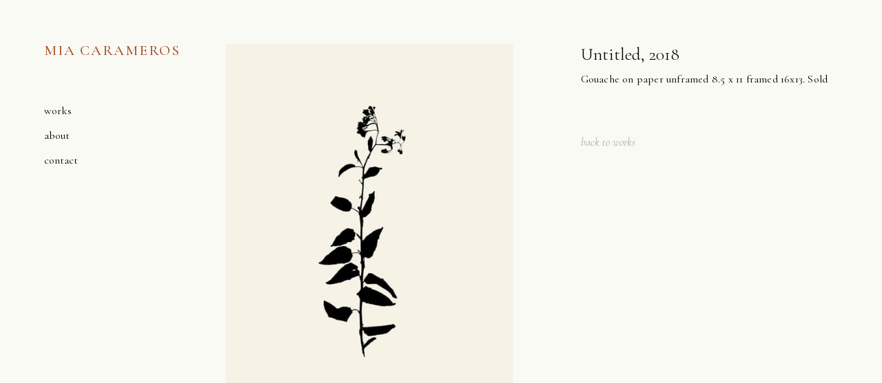

--- FILE ---
content_type: text/html
request_url: https://www.miacarameros.com/painting/untitled2018
body_size: 1644
content:
<!DOCTYPE html><!-- Last Published: Fri Mar 14 2025 13:02:33 GMT+0000 (Coordinated Universal Time) --><html data-wf-domain="www.miacarameros.com" data-wf-page="5c4f4914a29a8f187af2356f" data-wf-site="5c17dfb6ab4dd744d4711232" data-wf-collection="5c4f4914a29a8f7be0f2356e" data-wf-item-slug="untitled2018"><head><meta charset="utf-8"/><title>Mia Carameros</title><meta content="width=device-width, initial-scale=1" name="viewport"/><link href="https://cdn.prod.website-files.com/5c17dfb6ab4dd744d4711232/css/mia-carameros.webflow.4fda5974a.css" rel="stylesheet" type="text/css"/><link href="https://fonts.googleapis.com" rel="preconnect"/><link href="https://fonts.gstatic.com" rel="preconnect" crossorigin="anonymous"/><script src="https://ajax.googleapis.com/ajax/libs/webfont/1.6.26/webfont.js" type="text/javascript"></script><script type="text/javascript">WebFont.load({  google: {    families: ["Cormorant Garamond:regular,italic,500,500italic","Cormorant Garamond:300,300italic,regular","Cormorant Garamond:regular,600,600italic"]  }});</script><script type="text/javascript">!function(o,c){var n=c.documentElement,t=" w-mod-";n.className+=t+"js",("ontouchstart"in o||o.DocumentTouch&&c instanceof DocumentTouch)&&(n.className+=t+"touch")}(window,document);</script><link href="https://cdn.prod.website-files.com/5c17dfb6ab4dd744d4711232/5f2345d2a6153927bac27b2f_MC%20Favicon.png" rel="shortcut icon" type="image/x-icon"/><link href="https://cdn.prod.website-files.com/5c17dfb6ab4dd744d4711232/5f23463b1c724d23179d503f_MC-Webclip.png" rel="apple-touch-icon"/><style>
.body{
cursor: url(https://cdn.prod.website-files.com/5c17dfb6ab4dd744d4711232/5f233b14eadf8766f32e783c_MC%20Website%20Cursor%20Image%202.png), default;
}
</style>

<style>
.pointer{
cursor: url(https://cdn.prod.website-files.com/5c17dfb6ab4dd744d4711232/5f233b14eadf8766f32e783c_MC%20Website%20Cursor%20Image%202.png), pointer;
}
</style>
</head><body class="body-6"><div class="div-block"><div class="w-row"><div class="column w-col w-col-7 w-col-stack"><div class="div-block-10"><img alt="" src="https://cdn.prod.website-files.com/5c4f4914cea36f62fb3544eb/5cd8ad4b3d256b0154f1ebd7_Mia-Botanical-46.jpg" sizes="(max-width: 767px) 90vw, (max-width: 991px) 55vw, 34vw" srcset="https://cdn.prod.website-files.com/5c4f4914cea36f62fb3544eb/5cd8ad4b3d256b0154f1ebd7_Mia-Botanical-46-p-500.jpeg 500w, https://cdn.prod.website-files.com/5c4f4914cea36f62fb3544eb/5cd8ad4b3d256b0154f1ebd7_Mia-Botanical-46-p-800.jpeg 800w, https://cdn.prod.website-files.com/5c4f4914cea36f62fb3544eb/5cd8ad4b3d256b0154f1ebd7_Mia-Botanical-46-p-1080.jpeg 1080w, https://cdn.prod.website-files.com/5c4f4914cea36f62fb3544eb/5cd8ad4b3d256b0154f1ebd7_Mia-Botanical-46-p-1600.jpeg 1600w, https://cdn.prod.website-files.com/5c4f4914cea36f62fb3544eb/5cd8ad4b3d256b0154f1ebd7_Mia-Botanical-46.jpg 2000w" class="image-5"/></div></div><div class="column-2 w-col w-col-5 w-col-stack"><div class="painting-title">Untitled, 2018</div><div class="painting-bio">Gouache on paper unframed 8.5 x 11 framed 16x13. Sold</div><a href="mailto:mia.carameros@me.com" class="link-block-9 w-inline-block"><div class="inquire-link w-dyn-bind-empty"></div></a><div class="text-block-16"><a href="/works" class="link-3">back to works</a></div></div></div></div><div data-animation="default" class="navbar w-nav" data-easing2="ease" data-easing="ease" data-collapse="medium" data-w-id="58cf2fee-eead-6779-bb10-70349bbbf3f4" role="banner" data-no-scroll="1" data-duration="400" data-doc-height="1"><div class="container w-container"><a href="/" class="brand w-nav-brand"><div class="text-block">Mia Carameros</div></a><div class="menu-button w-nav-button"><div class="text-block-2">menu</div></div><nav role="navigation" class="nav-menu w-nav-menu"><a href="/works" class="nav-link w-nav-link">Works</a><a href="/about" class="nav-link w-nav-link">About</a><a href="/contact" class="nav-link w-nav-link">Contact</a></nav></div></div><script src="https://d3e54v103j8qbb.cloudfront.net/js/jquery-3.5.1.min.dc5e7f18c8.js?site=5c17dfb6ab4dd744d4711232" type="text/javascript" integrity="sha256-9/aliU8dGd2tb6OSsuzixeV4y/faTqgFtohetphbbj0=" crossorigin="anonymous"></script><script src="https://cdn.prod.website-files.com/5c17dfb6ab4dd744d4711232/js/webflow.schunk.9e346b74f6ea3cc6.js" type="text/javascript"></script><script src="https://cdn.prod.website-files.com/5c17dfb6ab4dd744d4711232/js/webflow.a9ba356d.fd80e23101b50a2a.js" type="text/javascript"></script><script src="https://cdnjs.cloudflare.com/ajax/libs/masonry/4.2.1/masonry.pkgd.min.js"></script>
<script>
  //init masonry grid 
$(window).on("load", function() {
	$('.masonry').masonry({
    itemSelector: '.masonry-item'
  });
});

</script></body></html>

--- FILE ---
content_type: text/css
request_url: https://cdn.prod.website-files.com/5c17dfb6ab4dd744d4711232/css/mia-carameros.webflow.4fda5974a.css
body_size: 11113
content:
html {
  -webkit-text-size-adjust: 100%;
  -ms-text-size-adjust: 100%;
  font-family: sans-serif;
}

body {
  margin: 0;
}

article, aside, details, figcaption, figure, footer, header, hgroup, main, menu, nav, section, summary {
  display: block;
}

audio, canvas, progress, video {
  vertical-align: baseline;
  display: inline-block;
}

audio:not([controls]) {
  height: 0;
  display: none;
}

[hidden], template {
  display: none;
}

a {
  background-color: #0000;
}

a:active, a:hover {
  outline: 0;
}

abbr[title] {
  border-bottom: 1px dotted;
}

b, strong {
  font-weight: bold;
}

dfn {
  font-style: italic;
}

h1 {
  margin: .67em 0;
  font-size: 2em;
}

mark {
  color: #000;
  background: #ff0;
}

small {
  font-size: 80%;
}

sub, sup {
  vertical-align: baseline;
  font-size: 75%;
  line-height: 0;
  position: relative;
}

sup {
  top: -.5em;
}

sub {
  bottom: -.25em;
}

img {
  border: 0;
}

svg:not(:root) {
  overflow: hidden;
}

hr {
  box-sizing: content-box;
  height: 0;
}

pre {
  overflow: auto;
}

code, kbd, pre, samp {
  font-family: monospace;
  font-size: 1em;
}

button, input, optgroup, select, textarea {
  color: inherit;
  font: inherit;
  margin: 0;
}

button {
  overflow: visible;
}

button, select {
  text-transform: none;
}

button, html input[type="button"], input[type="reset"] {
  -webkit-appearance: button;
  cursor: pointer;
}

button[disabled], html input[disabled] {
  cursor: default;
}

button::-moz-focus-inner, input::-moz-focus-inner {
  border: 0;
  padding: 0;
}

input {
  line-height: normal;
}

input[type="checkbox"], input[type="radio"] {
  box-sizing: border-box;
  padding: 0;
}

input[type="number"]::-webkit-inner-spin-button, input[type="number"]::-webkit-outer-spin-button {
  height: auto;
}

input[type="search"] {
  -webkit-appearance: none;
}

input[type="search"]::-webkit-search-cancel-button, input[type="search"]::-webkit-search-decoration {
  -webkit-appearance: none;
}

legend {
  border: 0;
  padding: 0;
}

textarea {
  overflow: auto;
}

optgroup {
  font-weight: bold;
}

table {
  border-collapse: collapse;
  border-spacing: 0;
}

td, th {
  padding: 0;
}

@font-face {
  font-family: webflow-icons;
  src: url("[data-uri]") format("truetype");
  font-weight: normal;
  font-style: normal;
}

[class^="w-icon-"], [class*=" w-icon-"] {
  speak: none;
  font-variant: normal;
  text-transform: none;
  -webkit-font-smoothing: antialiased;
  -moz-osx-font-smoothing: grayscale;
  font-style: normal;
  font-weight: normal;
  line-height: 1;
  font-family: webflow-icons !important;
}

.w-icon-slider-right:before {
  content: "";
}

.w-icon-slider-left:before {
  content: "";
}

.w-icon-nav-menu:before {
  content: "";
}

.w-icon-arrow-down:before, .w-icon-dropdown-toggle:before {
  content: "";
}

.w-icon-file-upload-remove:before {
  content: "";
}

.w-icon-file-upload-icon:before {
  content: "";
}

* {
  box-sizing: border-box;
}

html {
  height: 100%;
}

body {
  color: #333;
  background-color: #fff;
  min-height: 100%;
  margin: 0;
  font-family: Arial, sans-serif;
  font-size: 14px;
  line-height: 20px;
}

img {
  vertical-align: middle;
  max-width: 100%;
  display: inline-block;
}

html.w-mod-touch * {
  background-attachment: scroll !important;
}

.w-block {
  display: block;
}

.w-inline-block {
  max-width: 100%;
  display: inline-block;
}

.w-clearfix:before, .w-clearfix:after {
  content: " ";
  grid-area: 1 / 1 / 2 / 2;
  display: table;
}

.w-clearfix:after {
  clear: both;
}

.w-hidden {
  display: none;
}

.w-button {
  color: #fff;
  line-height: inherit;
  cursor: pointer;
  background-color: #3898ec;
  border: 0;
  border-radius: 0;
  padding: 9px 15px;
  text-decoration: none;
  display: inline-block;
}

input.w-button {
  -webkit-appearance: button;
}

html[data-w-dynpage] [data-w-cloak] {
  color: #0000 !important;
}

.w-code-block {
  margin: unset;
}

pre.w-code-block code {
  all: inherit;
}

.w-optimization {
  display: contents;
}

.w-webflow-badge, .w-webflow-badge > img {
  box-sizing: unset;
  width: unset;
  height: unset;
  max-height: unset;
  max-width: unset;
  min-height: unset;
  min-width: unset;
  margin: unset;
  padding: unset;
  float: unset;
  clear: unset;
  border: unset;
  border-radius: unset;
  background: unset;
  background-image: unset;
  background-position: unset;
  background-size: unset;
  background-repeat: unset;
  background-origin: unset;
  background-clip: unset;
  background-attachment: unset;
  background-color: unset;
  box-shadow: unset;
  transform: unset;
  direction: unset;
  font-family: unset;
  font-weight: unset;
  color: unset;
  font-size: unset;
  line-height: unset;
  font-style: unset;
  font-variant: unset;
  text-align: unset;
  letter-spacing: unset;
  -webkit-text-decoration: unset;
  text-decoration: unset;
  text-indent: unset;
  text-transform: unset;
  list-style-type: unset;
  text-shadow: unset;
  vertical-align: unset;
  cursor: unset;
  white-space: unset;
  word-break: unset;
  word-spacing: unset;
  word-wrap: unset;
  transition: unset;
}

.w-webflow-badge {
  white-space: nowrap;
  cursor: pointer;
  box-shadow: 0 0 0 1px #0000001a, 0 1px 3px #0000001a;
  visibility: visible !important;
  opacity: 1 !important;
  z-index: 2147483647 !important;
  color: #aaadb0 !important;
  overflow: unset !important;
  background-color: #fff !important;
  border-radius: 3px !important;
  width: auto !important;
  height: auto !important;
  margin: 0 !important;
  padding: 6px !important;
  font-size: 12px !important;
  line-height: 14px !important;
  text-decoration: none !important;
  display: inline-block !important;
  position: fixed !important;
  inset: auto 12px 12px auto !important;
  transform: none !important;
}

.w-webflow-badge > img {
  position: unset;
  visibility: unset !important;
  opacity: 1 !important;
  vertical-align: middle !important;
  display: inline-block !important;
}

h1, h2, h3, h4, h5, h6 {
  margin-bottom: 10px;
  font-weight: bold;
}

h1 {
  margin-top: 20px;
  font-size: 38px;
  line-height: 44px;
}

h2 {
  margin-top: 20px;
  font-size: 32px;
  line-height: 36px;
}

h3 {
  margin-top: 20px;
  font-size: 24px;
  line-height: 30px;
}

h4 {
  margin-top: 10px;
  font-size: 18px;
  line-height: 24px;
}

h5 {
  margin-top: 10px;
  font-size: 14px;
  line-height: 20px;
}

h6 {
  margin-top: 10px;
  font-size: 12px;
  line-height: 18px;
}

p {
  margin-top: 0;
  margin-bottom: 10px;
}

blockquote {
  border-left: 5px solid #e2e2e2;
  margin: 0 0 10px;
  padding: 10px 20px;
  font-size: 18px;
  line-height: 22px;
}

figure {
  margin: 0 0 10px;
}

figcaption {
  text-align: center;
  margin-top: 5px;
}

ul, ol {
  margin-top: 0;
  margin-bottom: 10px;
  padding-left: 40px;
}

.w-list-unstyled {
  padding-left: 0;
  list-style: none;
}

.w-embed:before, .w-embed:after {
  content: " ";
  grid-area: 1 / 1 / 2 / 2;
  display: table;
}

.w-embed:after {
  clear: both;
}

.w-video {
  width: 100%;
  padding: 0;
  position: relative;
}

.w-video iframe, .w-video object, .w-video embed {
  border: none;
  width: 100%;
  height: 100%;
  position: absolute;
  top: 0;
  left: 0;
}

fieldset {
  border: 0;
  margin: 0;
  padding: 0;
}

button, [type="button"], [type="reset"] {
  cursor: pointer;
  -webkit-appearance: button;
  border: 0;
}

.w-form {
  margin: 0 0 15px;
}

.w-form-done {
  text-align: center;
  background-color: #ddd;
  padding: 20px;
  display: none;
}

.w-form-fail {
  background-color: #ffdede;
  margin-top: 10px;
  padding: 10px;
  display: none;
}

label {
  margin-bottom: 5px;
  font-weight: bold;
  display: block;
}

.w-input, .w-select {
  color: #333;
  vertical-align: middle;
  background-color: #fff;
  border: 1px solid #ccc;
  width: 100%;
  height: 38px;
  margin-bottom: 10px;
  padding: 8px 12px;
  font-size: 14px;
  line-height: 1.42857;
  display: block;
}

.w-input::placeholder, .w-select::placeholder {
  color: #999;
}

.w-input:focus, .w-select:focus {
  border-color: #3898ec;
  outline: 0;
}

.w-input[disabled], .w-select[disabled], .w-input[readonly], .w-select[readonly], fieldset[disabled] .w-input, fieldset[disabled] .w-select {
  cursor: not-allowed;
}

.w-input[disabled]:not(.w-input-disabled), .w-select[disabled]:not(.w-input-disabled), .w-input[readonly], .w-select[readonly], fieldset[disabled]:not(.w-input-disabled) .w-input, fieldset[disabled]:not(.w-input-disabled) .w-select {
  background-color: #eee;
}

textarea.w-input, textarea.w-select {
  height: auto;
}

.w-select {
  background-color: #f3f3f3;
}

.w-select[multiple] {
  height: auto;
}

.w-form-label {
  cursor: pointer;
  margin-bottom: 0;
  font-weight: normal;
  display: inline-block;
}

.w-radio {
  margin-bottom: 5px;
  padding-left: 20px;
  display: block;
}

.w-radio:before, .w-radio:after {
  content: " ";
  grid-area: 1 / 1 / 2 / 2;
  display: table;
}

.w-radio:after {
  clear: both;
}

.w-radio-input {
  float: left;
  margin: 3px 0 0 -20px;
  line-height: normal;
}

.w-file-upload {
  margin-bottom: 10px;
  display: block;
}

.w-file-upload-input {
  opacity: 0;
  z-index: -100;
  width: .1px;
  height: .1px;
  position: absolute;
  overflow: hidden;
}

.w-file-upload-default, .w-file-upload-uploading, .w-file-upload-success {
  color: #333;
  display: inline-block;
}

.w-file-upload-error {
  margin-top: 10px;
  display: block;
}

.w-file-upload-default.w-hidden, .w-file-upload-uploading.w-hidden, .w-file-upload-error.w-hidden, .w-file-upload-success.w-hidden {
  display: none;
}

.w-file-upload-uploading-btn {
  cursor: pointer;
  background-color: #fafafa;
  border: 1px solid #ccc;
  margin: 0;
  padding: 8px 12px;
  font-size: 14px;
  font-weight: normal;
  display: flex;
}

.w-file-upload-file {
  background-color: #fafafa;
  border: 1px solid #ccc;
  flex-grow: 1;
  justify-content: space-between;
  margin: 0;
  padding: 8px 9px 8px 11px;
  display: flex;
}

.w-file-upload-file-name {
  font-size: 14px;
  font-weight: normal;
  display: block;
}

.w-file-remove-link {
  cursor: pointer;
  width: auto;
  height: auto;
  margin-top: 3px;
  margin-left: 10px;
  padding: 3px;
  display: block;
}

.w-icon-file-upload-remove {
  margin: auto;
  font-size: 10px;
}

.w-file-upload-error-msg {
  color: #ea384c;
  padding: 2px 0;
  display: inline-block;
}

.w-file-upload-info {
  padding: 0 12px;
  line-height: 38px;
  display: inline-block;
}

.w-file-upload-label {
  cursor: pointer;
  background-color: #fafafa;
  border: 1px solid #ccc;
  margin: 0;
  padding: 8px 12px;
  font-size: 14px;
  font-weight: normal;
  display: inline-block;
}

.w-icon-file-upload-icon, .w-icon-file-upload-uploading {
  width: 20px;
  margin-right: 8px;
  display: inline-block;
}

.w-icon-file-upload-uploading {
  height: 20px;
}

.w-container {
  max-width: 940px;
  margin-left: auto;
  margin-right: auto;
}

.w-container:before, .w-container:after {
  content: " ";
  grid-area: 1 / 1 / 2 / 2;
  display: table;
}

.w-container:after {
  clear: both;
}

.w-container .w-row {
  margin-left: -10px;
  margin-right: -10px;
}

.w-row:before, .w-row:after {
  content: " ";
  grid-area: 1 / 1 / 2 / 2;
  display: table;
}

.w-row:after {
  clear: both;
}

.w-row .w-row {
  margin-left: 0;
  margin-right: 0;
}

.w-col {
  float: left;
  width: 100%;
  min-height: 1px;
  padding-left: 10px;
  padding-right: 10px;
  position: relative;
}

.w-col .w-col {
  padding-left: 0;
  padding-right: 0;
}

.w-col-1 {
  width: 8.33333%;
}

.w-col-2 {
  width: 16.6667%;
}

.w-col-3 {
  width: 25%;
}

.w-col-4 {
  width: 33.3333%;
}

.w-col-5 {
  width: 41.6667%;
}

.w-col-6 {
  width: 50%;
}

.w-col-7 {
  width: 58.3333%;
}

.w-col-8 {
  width: 66.6667%;
}

.w-col-9 {
  width: 75%;
}

.w-col-10 {
  width: 83.3333%;
}

.w-col-11 {
  width: 91.6667%;
}

.w-col-12 {
  width: 100%;
}

.w-hidden-main {
  display: none !important;
}

@media screen and (max-width: 991px) {
  .w-container {
    max-width: 728px;
  }

  .w-hidden-main {
    display: inherit !important;
  }

  .w-hidden-medium {
    display: none !important;
  }

  .w-col-medium-1 {
    width: 8.33333%;
  }

  .w-col-medium-2 {
    width: 16.6667%;
  }

  .w-col-medium-3 {
    width: 25%;
  }

  .w-col-medium-4 {
    width: 33.3333%;
  }

  .w-col-medium-5 {
    width: 41.6667%;
  }

  .w-col-medium-6 {
    width: 50%;
  }

  .w-col-medium-7 {
    width: 58.3333%;
  }

  .w-col-medium-8 {
    width: 66.6667%;
  }

  .w-col-medium-9 {
    width: 75%;
  }

  .w-col-medium-10 {
    width: 83.3333%;
  }

  .w-col-medium-11 {
    width: 91.6667%;
  }

  .w-col-medium-12 {
    width: 100%;
  }

  .w-col-stack {
    width: 100%;
    left: auto;
    right: auto;
  }
}

@media screen and (max-width: 767px) {
  .w-hidden-main, .w-hidden-medium {
    display: inherit !important;
  }

  .w-hidden-small {
    display: none !important;
  }

  .w-row, .w-container .w-row {
    margin-left: 0;
    margin-right: 0;
  }

  .w-col {
    width: 100%;
    left: auto;
    right: auto;
  }

  .w-col-small-1 {
    width: 8.33333%;
  }

  .w-col-small-2 {
    width: 16.6667%;
  }

  .w-col-small-3 {
    width: 25%;
  }

  .w-col-small-4 {
    width: 33.3333%;
  }

  .w-col-small-5 {
    width: 41.6667%;
  }

  .w-col-small-6 {
    width: 50%;
  }

  .w-col-small-7 {
    width: 58.3333%;
  }

  .w-col-small-8 {
    width: 66.6667%;
  }

  .w-col-small-9 {
    width: 75%;
  }

  .w-col-small-10 {
    width: 83.3333%;
  }

  .w-col-small-11 {
    width: 91.6667%;
  }

  .w-col-small-12 {
    width: 100%;
  }
}

@media screen and (max-width: 479px) {
  .w-container {
    max-width: none;
  }

  .w-hidden-main, .w-hidden-medium, .w-hidden-small {
    display: inherit !important;
  }

  .w-hidden-tiny {
    display: none !important;
  }

  .w-col {
    width: 100%;
  }

  .w-col-tiny-1 {
    width: 8.33333%;
  }

  .w-col-tiny-2 {
    width: 16.6667%;
  }

  .w-col-tiny-3 {
    width: 25%;
  }

  .w-col-tiny-4 {
    width: 33.3333%;
  }

  .w-col-tiny-5 {
    width: 41.6667%;
  }

  .w-col-tiny-6 {
    width: 50%;
  }

  .w-col-tiny-7 {
    width: 58.3333%;
  }

  .w-col-tiny-8 {
    width: 66.6667%;
  }

  .w-col-tiny-9 {
    width: 75%;
  }

  .w-col-tiny-10 {
    width: 83.3333%;
  }

  .w-col-tiny-11 {
    width: 91.6667%;
  }

  .w-col-tiny-12 {
    width: 100%;
  }
}

.w-widget {
  position: relative;
}

.w-widget-map {
  width: 100%;
  height: 400px;
}

.w-widget-map label {
  width: auto;
  display: inline;
}

.w-widget-map img {
  max-width: inherit;
}

.w-widget-map .gm-style-iw {
  text-align: center;
}

.w-widget-map .gm-style-iw > button {
  display: none !important;
}

.w-widget-twitter {
  overflow: hidden;
}

.w-widget-twitter-count-shim {
  vertical-align: top;
  text-align: center;
  background: #fff;
  border: 1px solid #758696;
  border-radius: 3px;
  width: 28px;
  height: 20px;
  display: inline-block;
  position: relative;
}

.w-widget-twitter-count-shim * {
  pointer-events: none;
  -webkit-user-select: none;
  user-select: none;
}

.w-widget-twitter-count-shim .w-widget-twitter-count-inner {
  text-align: center;
  color: #999;
  font-family: serif;
  font-size: 15px;
  line-height: 12px;
  position: relative;
}

.w-widget-twitter-count-shim .w-widget-twitter-count-clear {
  display: block;
  position: relative;
}

.w-widget-twitter-count-shim.w--large {
  width: 36px;
  height: 28px;
}

.w-widget-twitter-count-shim.w--large .w-widget-twitter-count-inner {
  font-size: 18px;
  line-height: 18px;
}

.w-widget-twitter-count-shim:not(.w--vertical) {
  margin-left: 5px;
  margin-right: 8px;
}

.w-widget-twitter-count-shim:not(.w--vertical).w--large {
  margin-left: 6px;
}

.w-widget-twitter-count-shim:not(.w--vertical):before, .w-widget-twitter-count-shim:not(.w--vertical):after {
  content: " ";
  pointer-events: none;
  border: solid #0000;
  width: 0;
  height: 0;
  position: absolute;
  top: 50%;
  left: 0;
}

.w-widget-twitter-count-shim:not(.w--vertical):before {
  border-width: 4px;
  border-color: #75869600 #5d6c7b #75869600 #75869600;
  margin-top: -4px;
  margin-left: -9px;
}

.w-widget-twitter-count-shim:not(.w--vertical).w--large:before {
  border-width: 5px;
  margin-top: -5px;
  margin-left: -10px;
}

.w-widget-twitter-count-shim:not(.w--vertical):after {
  border-width: 4px;
  border-color: #fff0 #fff #fff0 #fff0;
  margin-top: -4px;
  margin-left: -8px;
}

.w-widget-twitter-count-shim:not(.w--vertical).w--large:after {
  border-width: 5px;
  margin-top: -5px;
  margin-left: -9px;
}

.w-widget-twitter-count-shim.w--vertical {
  width: 61px;
  height: 33px;
  margin-bottom: 8px;
}

.w-widget-twitter-count-shim.w--vertical:before, .w-widget-twitter-count-shim.w--vertical:after {
  content: " ";
  pointer-events: none;
  border: solid #0000;
  width: 0;
  height: 0;
  position: absolute;
  top: 100%;
  left: 50%;
}

.w-widget-twitter-count-shim.w--vertical:before {
  border-width: 5px;
  border-color: #5d6c7b #75869600 #75869600;
  margin-left: -5px;
}

.w-widget-twitter-count-shim.w--vertical:after {
  border-width: 4px;
  border-color: #fff #fff0 #fff0;
  margin-left: -4px;
}

.w-widget-twitter-count-shim.w--vertical .w-widget-twitter-count-inner {
  font-size: 18px;
  line-height: 22px;
}

.w-widget-twitter-count-shim.w--vertical.w--large {
  width: 76px;
}

.w-background-video {
  color: #fff;
  height: 500px;
  position: relative;
  overflow: hidden;
}

.w-background-video > video {
  object-fit: cover;
  z-index: -100;
  background-position: 50%;
  background-size: cover;
  width: 100%;
  height: 100%;
  margin: auto;
  position: absolute;
  inset: -100%;
}

.w-background-video > video::-webkit-media-controls-start-playback-button {
  -webkit-appearance: none;
  display: none !important;
}

.w-background-video--control {
  background-color: #0000;
  padding: 0;
  position: absolute;
  bottom: 1em;
  right: 1em;
}

.w-background-video--control > [hidden] {
  display: none !important;
}

.w-slider {
  text-align: center;
  clear: both;
  -webkit-tap-highlight-color: #0000;
  tap-highlight-color: #0000;
  background: #ddd;
  height: 300px;
  position: relative;
}

.w-slider-mask {
  z-index: 1;
  white-space: nowrap;
  height: 100%;
  display: block;
  position: relative;
  left: 0;
  right: 0;
  overflow: hidden;
}

.w-slide {
  vertical-align: top;
  white-space: normal;
  text-align: left;
  width: 100%;
  height: 100%;
  display: inline-block;
  position: relative;
}

.w-slider-nav {
  z-index: 2;
  text-align: center;
  -webkit-tap-highlight-color: #0000;
  tap-highlight-color: #0000;
  height: 40px;
  margin: auto;
  padding-top: 10px;
  position: absolute;
  inset: auto 0 0;
}

.w-slider-nav.w-round > div {
  border-radius: 100%;
}

.w-slider-nav.w-num > div {
  font-size: inherit;
  line-height: inherit;
  width: auto;
  height: auto;
  padding: .2em .5em;
}

.w-slider-nav.w-shadow > div {
  box-shadow: 0 0 3px #3336;
}

.w-slider-nav-invert {
  color: #fff;
}

.w-slider-nav-invert > div {
  background-color: #2226;
}

.w-slider-nav-invert > div.w-active {
  background-color: #222;
}

.w-slider-dot {
  cursor: pointer;
  background-color: #fff6;
  width: 1em;
  height: 1em;
  margin: 0 3px .5em;
  transition: background-color .1s, color .1s;
  display: inline-block;
  position: relative;
}

.w-slider-dot.w-active {
  background-color: #fff;
}

.w-slider-dot:focus {
  outline: none;
  box-shadow: 0 0 0 2px #fff;
}

.w-slider-dot:focus.w-active {
  box-shadow: none;
}

.w-slider-arrow-left, .w-slider-arrow-right {
  cursor: pointer;
  color: #fff;
  -webkit-tap-highlight-color: #0000;
  tap-highlight-color: #0000;
  -webkit-user-select: none;
  user-select: none;
  width: 80px;
  margin: auto;
  font-size: 40px;
  position: absolute;
  inset: 0;
  overflow: hidden;
}

.w-slider-arrow-left [class^="w-icon-"], .w-slider-arrow-right [class^="w-icon-"], .w-slider-arrow-left [class*=" w-icon-"], .w-slider-arrow-right [class*=" w-icon-"] {
  position: absolute;
}

.w-slider-arrow-left:focus, .w-slider-arrow-right:focus {
  outline: 0;
}

.w-slider-arrow-left {
  z-index: 3;
  right: auto;
}

.w-slider-arrow-right {
  z-index: 4;
  left: auto;
}

.w-icon-slider-left, .w-icon-slider-right {
  width: 1em;
  height: 1em;
  margin: auto;
  inset: 0;
}

.w-slider-aria-label {
  clip: rect(0 0 0 0);
  border: 0;
  width: 1px;
  height: 1px;
  margin: -1px;
  padding: 0;
  position: absolute;
  overflow: hidden;
}

.w-slider-force-show {
  display: block !important;
}

.w-dropdown {
  text-align: left;
  z-index: 900;
  margin-left: auto;
  margin-right: auto;
  display: inline-block;
  position: relative;
}

.w-dropdown-btn, .w-dropdown-toggle, .w-dropdown-link {
  vertical-align: top;
  color: #222;
  text-align: left;
  white-space: nowrap;
  margin-left: auto;
  margin-right: auto;
  padding: 20px;
  text-decoration: none;
  position: relative;
}

.w-dropdown-toggle {
  -webkit-user-select: none;
  user-select: none;
  cursor: pointer;
  padding-right: 40px;
  display: inline-block;
}

.w-dropdown-toggle:focus {
  outline: 0;
}

.w-icon-dropdown-toggle {
  width: 1em;
  height: 1em;
  margin: auto 20px auto auto;
  position: absolute;
  top: 0;
  bottom: 0;
  right: 0;
}

.w-dropdown-list {
  background: #ddd;
  min-width: 100%;
  display: none;
  position: absolute;
}

.w-dropdown-list.w--open {
  display: block;
}

.w-dropdown-link {
  color: #222;
  padding: 10px 20px;
  display: block;
}

.w-dropdown-link.w--current {
  color: #0082f3;
}

.w-dropdown-link:focus {
  outline: 0;
}

@media screen and (max-width: 767px) {
  .w-nav-brand {
    padding-left: 10px;
  }
}

.w-lightbox-backdrop {
  cursor: auto;
  letter-spacing: normal;
  text-indent: 0;
  text-shadow: none;
  text-transform: none;
  visibility: visible;
  white-space: normal;
  word-break: normal;
  word-spacing: normal;
  word-wrap: normal;
  color: #fff;
  text-align: center;
  z-index: 2000;
  opacity: 0;
  -webkit-user-select: none;
  -moz-user-select: none;
  -webkit-tap-highlight-color: transparent;
  background: #000000e6;
  outline: 0;
  font-family: Helvetica Neue, Helvetica, Ubuntu, Segoe UI, Verdana, sans-serif;
  font-size: 17px;
  font-style: normal;
  font-weight: 300;
  line-height: 1.2;
  list-style: disc;
  position: fixed;
  inset: 0;
  -webkit-transform: translate(0);
}

.w-lightbox-backdrop, .w-lightbox-container {
  -webkit-overflow-scrolling: touch;
  height: 100%;
  overflow: auto;
}

.w-lightbox-content {
  height: 100vh;
  position: relative;
  overflow: hidden;
}

.w-lightbox-view {
  opacity: 0;
  width: 100vw;
  height: 100vh;
  position: absolute;
}

.w-lightbox-view:before {
  content: "";
  height: 100vh;
}

.w-lightbox-group, .w-lightbox-group .w-lightbox-view, .w-lightbox-group .w-lightbox-view:before {
  height: 86vh;
}

.w-lightbox-frame, .w-lightbox-view:before {
  vertical-align: middle;
  display: inline-block;
}

.w-lightbox-figure {
  margin: 0;
  position: relative;
}

.w-lightbox-group .w-lightbox-figure {
  cursor: pointer;
}

.w-lightbox-img {
  width: auto;
  max-width: none;
  height: auto;
}

.w-lightbox-image {
  float: none;
  max-width: 100vw;
  max-height: 100vh;
  display: block;
}

.w-lightbox-group .w-lightbox-image {
  max-height: 86vh;
}

.w-lightbox-caption {
  text-align: left;
  text-overflow: ellipsis;
  white-space: nowrap;
  background: #0006;
  padding: .5em 1em;
  position: absolute;
  bottom: 0;
  left: 0;
  right: 0;
  overflow: hidden;
}

.w-lightbox-embed {
  width: 100%;
  height: 100%;
  position: absolute;
  inset: 0;
}

.w-lightbox-control {
  cursor: pointer;
  background-position: center;
  background-repeat: no-repeat;
  background-size: 24px;
  width: 4em;
  transition: all .3s;
  position: absolute;
  top: 0;
}

.w-lightbox-left {
  background-image: url("[data-uri]");
  display: none;
  bottom: 0;
  left: 0;
}

.w-lightbox-right {
  background-image: url("[data-uri]");
  display: none;
  bottom: 0;
  right: 0;
}

.w-lightbox-close {
  background-image: url("[data-uri]");
  background-size: 18px;
  height: 2.6em;
  right: 0;
}

.w-lightbox-strip {
  white-space: nowrap;
  padding: 0 1vh;
  line-height: 0;
  position: absolute;
  bottom: 0;
  left: 0;
  right: 0;
  overflow: auto hidden;
}

.w-lightbox-item {
  box-sizing: content-box;
  cursor: pointer;
  width: 10vh;
  padding: 2vh 1vh;
  display: inline-block;
  -webkit-transform: translate3d(0, 0, 0);
}

.w-lightbox-active {
  opacity: .3;
}

.w-lightbox-thumbnail {
  background: #222;
  height: 10vh;
  position: relative;
  overflow: hidden;
}

.w-lightbox-thumbnail-image {
  position: absolute;
  top: 0;
  left: 0;
}

.w-lightbox-thumbnail .w-lightbox-tall {
  width: 100%;
  top: 50%;
  transform: translate(0, -50%);
}

.w-lightbox-thumbnail .w-lightbox-wide {
  height: 100%;
  left: 50%;
  transform: translate(-50%);
}

.w-lightbox-spinner {
  box-sizing: border-box;
  border: 5px solid #0006;
  border-radius: 50%;
  width: 40px;
  height: 40px;
  margin-top: -20px;
  margin-left: -20px;
  animation: .8s linear infinite spin;
  position: absolute;
  top: 50%;
  left: 50%;
}

.w-lightbox-spinner:after {
  content: "";
  border: 3px solid #0000;
  border-bottom-color: #fff;
  border-radius: 50%;
  position: absolute;
  inset: -4px;
}

.w-lightbox-hide {
  display: none;
}

.w-lightbox-noscroll {
  overflow: hidden;
}

@media (min-width: 768px) {
  .w-lightbox-content {
    height: 96vh;
    margin-top: 2vh;
  }

  .w-lightbox-view, .w-lightbox-view:before {
    height: 96vh;
  }

  .w-lightbox-group, .w-lightbox-group .w-lightbox-view, .w-lightbox-group .w-lightbox-view:before {
    height: 84vh;
  }

  .w-lightbox-image {
    max-width: 96vw;
    max-height: 96vh;
  }

  .w-lightbox-group .w-lightbox-image {
    max-width: 82.3vw;
    max-height: 84vh;
  }

  .w-lightbox-left, .w-lightbox-right {
    opacity: .5;
    display: block;
  }

  .w-lightbox-close {
    opacity: .8;
  }

  .w-lightbox-control:hover {
    opacity: 1;
  }
}

.w-lightbox-inactive, .w-lightbox-inactive:hover {
  opacity: 0;
}

.w-richtext:before, .w-richtext:after {
  content: " ";
  grid-area: 1 / 1 / 2 / 2;
  display: table;
}

.w-richtext:after {
  clear: both;
}

.w-richtext[contenteditable="true"]:before, .w-richtext[contenteditable="true"]:after {
  white-space: initial;
}

.w-richtext ol, .w-richtext ul {
  overflow: hidden;
}

.w-richtext .w-richtext-figure-selected.w-richtext-figure-type-video div:after, .w-richtext .w-richtext-figure-selected[data-rt-type="video"] div:after, .w-richtext .w-richtext-figure-selected.w-richtext-figure-type-image div, .w-richtext .w-richtext-figure-selected[data-rt-type="image"] div {
  outline: 2px solid #2895f7;
}

.w-richtext figure.w-richtext-figure-type-video > div:after, .w-richtext figure[data-rt-type="video"] > div:after {
  content: "";
  display: none;
  position: absolute;
  inset: 0;
}

.w-richtext figure {
  max-width: 60%;
  position: relative;
}

.w-richtext figure > div:before {
  cursor: default !important;
}

.w-richtext figure img {
  width: 100%;
}

.w-richtext figure figcaption.w-richtext-figcaption-placeholder {
  opacity: .6;
}

.w-richtext figure div {
  color: #0000;
  font-size: 0;
}

.w-richtext figure.w-richtext-figure-type-image, .w-richtext figure[data-rt-type="image"] {
  display: table;
}

.w-richtext figure.w-richtext-figure-type-image > div, .w-richtext figure[data-rt-type="image"] > div {
  display: inline-block;
}

.w-richtext figure.w-richtext-figure-type-image > figcaption, .w-richtext figure[data-rt-type="image"] > figcaption {
  caption-side: bottom;
  display: table-caption;
}

.w-richtext figure.w-richtext-figure-type-video, .w-richtext figure[data-rt-type="video"] {
  width: 60%;
  height: 0;
}

.w-richtext figure.w-richtext-figure-type-video iframe, .w-richtext figure[data-rt-type="video"] iframe {
  width: 100%;
  height: 100%;
  position: absolute;
  top: 0;
  left: 0;
}

.w-richtext figure.w-richtext-figure-type-video > div, .w-richtext figure[data-rt-type="video"] > div {
  width: 100%;
}

.w-richtext figure.w-richtext-align-center {
  clear: both;
  margin-left: auto;
  margin-right: auto;
}

.w-richtext figure.w-richtext-align-center.w-richtext-figure-type-image > div, .w-richtext figure.w-richtext-align-center[data-rt-type="image"] > div {
  max-width: 100%;
}

.w-richtext figure.w-richtext-align-normal {
  clear: both;
}

.w-richtext figure.w-richtext-align-fullwidth {
  text-align: center;
  clear: both;
  width: 100%;
  max-width: 100%;
  margin-left: auto;
  margin-right: auto;
  display: block;
}

.w-richtext figure.w-richtext-align-fullwidth > div {
  padding-bottom: inherit;
  display: inline-block;
}

.w-richtext figure.w-richtext-align-fullwidth > figcaption {
  display: block;
}

.w-richtext figure.w-richtext-align-floatleft {
  float: left;
  clear: none;
  margin-right: 15px;
}

.w-richtext figure.w-richtext-align-floatright {
  float: right;
  clear: none;
  margin-left: 15px;
}

.w-nav {
  z-index: 1000;
  background: #ddd;
  position: relative;
}

.w-nav:before, .w-nav:after {
  content: " ";
  grid-area: 1 / 1 / 2 / 2;
  display: table;
}

.w-nav:after {
  clear: both;
}

.w-nav-brand {
  float: left;
  color: #333;
  text-decoration: none;
  position: relative;
}

.w-nav-link {
  vertical-align: top;
  color: #222;
  text-align: left;
  margin-left: auto;
  margin-right: auto;
  padding: 20px;
  text-decoration: none;
  display: inline-block;
  position: relative;
}

.w-nav-link.w--current {
  color: #0082f3;
}

.w-nav-menu {
  float: right;
  position: relative;
}

[data-nav-menu-open] {
  text-align: center;
  background: #c8c8c8;
  min-width: 200px;
  position: absolute;
  top: 100%;
  left: 0;
  right: 0;
  overflow: visible;
  display: block !important;
}

.w--nav-link-open {
  display: block;
  position: relative;
}

.w-nav-overlay {
  width: 100%;
  display: none;
  position: absolute;
  top: 100%;
  left: 0;
  right: 0;
  overflow: hidden;
}

.w-nav-overlay [data-nav-menu-open] {
  top: 0;
}

.w-nav[data-animation="over-left"] .w-nav-overlay {
  width: auto;
}

.w-nav[data-animation="over-left"] .w-nav-overlay, .w-nav[data-animation="over-left"] [data-nav-menu-open] {
  z-index: 1;
  top: 0;
  right: auto;
}

.w-nav[data-animation="over-right"] .w-nav-overlay {
  width: auto;
}

.w-nav[data-animation="over-right"] .w-nav-overlay, .w-nav[data-animation="over-right"] [data-nav-menu-open] {
  z-index: 1;
  top: 0;
  left: auto;
}

.w-nav-button {
  float: right;
  cursor: pointer;
  -webkit-tap-highlight-color: #0000;
  tap-highlight-color: #0000;
  -webkit-user-select: none;
  user-select: none;
  padding: 18px;
  font-size: 24px;
  display: none;
  position: relative;
}

.w-nav-button:focus {
  outline: 0;
}

.w-nav-button.w--open {
  color: #fff;
  background-color: #c8c8c8;
}

.w-nav[data-collapse="all"] .w-nav-menu {
  display: none;
}

.w-nav[data-collapse="all"] .w-nav-button, .w--nav-dropdown-open, .w--nav-dropdown-toggle-open {
  display: block;
}

.w--nav-dropdown-list-open {
  position: static;
}

@media screen and (max-width: 991px) {
  .w-nav[data-collapse="medium"] .w-nav-menu {
    display: none;
  }

  .w-nav[data-collapse="medium"] .w-nav-button {
    display: block;
  }
}

@media screen and (max-width: 767px) {
  .w-nav[data-collapse="small"] .w-nav-menu {
    display: none;
  }

  .w-nav[data-collapse="small"] .w-nav-button {
    display: block;
  }

  .w-nav-brand {
    padding-left: 10px;
  }
}

@media screen and (max-width: 479px) {
  .w-nav[data-collapse="tiny"] .w-nav-menu {
    display: none;
  }

  .w-nav[data-collapse="tiny"] .w-nav-button {
    display: block;
  }
}

.w-tabs {
  position: relative;
}

.w-tabs:before, .w-tabs:after {
  content: " ";
  grid-area: 1 / 1 / 2 / 2;
  display: table;
}

.w-tabs:after {
  clear: both;
}

.w-tab-menu {
  position: relative;
}

.w-tab-link {
  vertical-align: top;
  text-align: left;
  cursor: pointer;
  color: #222;
  background-color: #ddd;
  padding: 9px 30px;
  text-decoration: none;
  display: inline-block;
  position: relative;
}

.w-tab-link.w--current {
  background-color: #c8c8c8;
}

.w-tab-link:focus {
  outline: 0;
}

.w-tab-content {
  display: block;
  position: relative;
  overflow: hidden;
}

.w-tab-pane {
  display: none;
  position: relative;
}

.w--tab-active {
  display: block;
}

@media screen and (max-width: 479px) {
  .w-tab-link {
    display: block;
  }
}

.w-ix-emptyfix:after {
  content: "";
}

@keyframes spin {
  0% {
    transform: rotate(0);
  }

  100% {
    transform: rotate(360deg);
  }
}

.w-dyn-empty {
  background-color: #ddd;
  padding: 10px;
}

.w-dyn-hide, .w-dyn-bind-empty, .w-condition-invisible {
  display: none !important;
}

.wf-layout-layout {
  display: grid;
}

.w-code-component > * {
  width: 100%;
  height: 100%;
  position: absolute;
  top: 0;
  left: 0;
}

:root {
  --floral-white-2: #f4efe5;
  --sienna: #a54c26;
  --home2: #fafaf8;
  --hover-color: #d3cbb6;
  --nav-color: #ece9e1;
  --border-2: #d4d4d4;
  --d4d4d4: black;
  --black: black;
  --med-gray: #bebebe;
  --gray: #333;
  --white: white;
  --off-white: #fafafa;
  --white-smoke: #eee;
  --white-smoke-2: #f1f1f1;
  --floral-white: floralwhite;
  --offwhite2: #f8f6f1;
  --hover-2: #ddd7c7;
  --border: #d4d4d4;
  --navcolor2: #e7e7e7;
  --navcolor3: #f1f1f1;
  --warm-gray: #cbc3bb;
  --warm-gray-light: #eae2da;
  --warm-gray-light-2: #f9f0e8;
}

.navbar {
  color: #0000;
  background-color: #0000;
  margin-top: 5%;
  margin-bottom: 5%;
  margin-left: 5%;
  padding-right: 0;
  position: fixed;
  top: 0;
  bottom: 0;
  left: 0;
}

.nav-menu {
  background-color: #0000;
  margin-top: 40%;
  margin-left: 0%;
  position: absolute;
  top: 0;
  bottom: 0;
  left: 0;
}

.brand {
  margin-left: 0;
}

.brand.w--current {
  float: left;
  background-color: #0000;
  margin-top: 0;
  margin-left: 0;
  padding-right: 0;
}

.nav-link {
  color: #000;
  text-transform: lowercase;
  padding-top: 8px;
  padding-bottom: 8px;
  padding-left: 0;
  font-family: Cormorant Garamond, sans-serif;
  font-size: 16px;
  font-weight: 400;
  transition: color .2s cubic-bezier(.645, .045, .355, 1);
  display: block;
}

.nav-link:hover {
  color: #c2bcb4;
}

.nav-link.w--current {
  float: none;
  color: #c2bcb4;
  position: static;
}

.body {
  grid-column-gap: 16px;
  grid-row-gap: 16px;
  color: #000;
  background-color: #fbf9f480;
  grid-template: ". Area Area"
                 ". . ."
                 / 1fr 2fr 2fr;
  grid-auto-columns: 1fr;
  display: grid;
}

.text-block {
  color: var(--sienna);
  font-family: Cormorant Garamond, sans-serif;
  font-size: 21px;
  line-height: auto;
  letter-spacing: 1.75px;
  text-transform: uppercase;
  margin-left: 0%;
  font-weight: 500;
}

.text-block-4 {
  color: #5a5a5a;
  margin-right: -18px;
  padding-bottom: 5%;
  padding-left: 5%;
  font-size: 9px;
  line-height: 15px;
  position: fixed;
  bottom: 0;
  left: 0;
  right: 0;
}

.badge-image {
  position: absolute;
  bottom: 0;
  left: 0;
  right: 0;
}

.div-block {
  margin: 5% 5% 15% 25%;
  position: absolute;
  top: 0;
  left: 0;
  right: 0;
}

.painting-bio {
  color: #000;
  letter-spacing: .2px;
  margin-bottom: 3%;
  font-family: Cormorant Garamond, sans-serif;
  font-size: 16px;
  font-style: normal;
  font-weight: 400;
  line-height: 25px;
}

.dropdown-toggle {
  padding: 8px 40px 8px 0;
}

.works-grid {
  margin: 3% 10% 10% 25%;
}

.grid {
  grid-column-gap: 20px;
  grid-row-gap: 20px;
  grid-template: ". . ."
                 ". . ."
                 / 1fr 1fr 1fr;
}

.link-block {
  width: 100%;
  height: 100%;
  position: fixed;
}

.grid-2 {
  grid-column-gap: 16px;
  grid-row-gap: 16px;
  grid-template: ". . ." 450px
                 ". . ." 450px
                 / 1fr 1fr 1fr;
}

.div-block-3 {
  background-image: url("https://cdn.prod.website-files.com/5c17dfb6ab4dd744d4711232/5c49e633ef5a1ce1bc78cf3d_Rosemary.png");
  background-position: 50%;
  background-size: cover;
  border: 1px solid #cbc3bb80;
}

.link-block-2 {
  width: 100%;
  height: 100%;
}

.link-block-2:hover {
  background-image: linear-gradient(#f4efe566, #f4efe566);
  border-color: #0000;
}

.div-block-4 {
  margin: 5% 10% 15% 25%;
}

.div-block-5, .div-block-6, .div-block-7, .div-block-8, .div-block-9 {
  background-image: url("https://cdn.prod.website-files.com/5c17dfb6ab4dd744d4711232/5c49e633ef5a1ce1bc78cf3d_Rosemary.png");
  background-position: 50%;
  background-size: cover;
  border: 1px solid #cbc3bb80;
}

.painting-title {
  color: #000;
  margin-bottom: 2.5%;
  font-family: Cormorant Garamond, sans-serif;
  font-size: 26px;
  font-weight: 300;
  line-height: 30px;
}

.column {
  padding-left: 0;
  padding-right: 10%;
}

.column-2 {
  padding-left: 0;
  padding-right: 0;
}

.div-block-10 {
  border: 1px none var(--border-2);
  height: auto;
}

.text-block-7 {
  color: #000;
  margin-bottom: 45px;
  font-family: Cormorant Garamond, sans-serif;
  font-size: 20px;
  font-weight: 400;
}

.painting-details {
  color: #000;
  text-transform: none;
  margin-bottom: 25%;
  font-family: Cormorant Garamond, sans-serif;
  font-size: 16px;
  font-weight: 400;
  line-height: 25px;
  text-decoration: none;
  position: static;
  bottom: 0;
  left: 0;
  right: 0;
}

.div-block-11 {
  object-fit: none;
  min-height: 100vh;
  margin-left: auto;
  margin-right: auto;
  position: static;
}

.text-block-9 {
  color: #9e9e9e;
  font-family: Cormorant Garamond, sans-serif;
  font-weight: 400;
  line-height: 30px;
  text-decoration: none;
}

.right-arrow {
  margin-left: 30px;
}

.right-arrow:hover, .left-arrow:hover {
  opacity: .3;
}

.link {
  color: #c2bcb4;
  text-decoration: none;
}

.link:hover {
  color: #000;
  text-decoration: none;
}

.image {
  object-fit: cover;
  width: 100%;
  max-width: none;
  height: 100vh;
  position: absolute;
  inset: 0%;
  overflow: visible;
}

.collection-item {
  border: 1px none var(--border-2);
  flex: 0 33.33%;
  margin-bottom: 10px;
  padding-left: 0;
  padding-right: 0;
}

.image-2 {
  border: 1px solid var(--border-2);
  display: block;
}

.image-2:hover {
  border-color: var(--d4d4d4);
}

.link-block-3 {
  border-style: none;
  border-color: #c2bcb4;
  margin-right: 15px;
  display: block;
}

.collection-list {
  flex-flow: wrap;
  display: block;
}

.text-block-10 {
  color: #000;
  margin-bottom: 100%;
  font-family: Cormorant Garamond, sans-serif;
  font-size: 16px;
  font-style: italic;
  line-height: 32px;
  text-decoration: none;
}

.div-block-12 {
  margin: 5% 5% 15% 25%;
}

.column-3 {
  padding-left: 0;
  padding-right: 5%;
}

.text-block-11 {
  color: #000;
  font-family: Cormorant Garamond, sans-serif;
  font-size: 16px;
  font-style: normal;
  line-height: 26px;
}

.div-block-14, .div-block-13 {
  margin: 5% 10% 5% 25%;
}

.image-3 {
  padding-left: 0%;
}

.column-4 {
  padding-left: 0;
  padding-right: 5%;
}

.column-5, .column-6 {
  padding-left: 5%;
  padding-right: 0;
}

.div-block-15 {
  margin: 5% 10% 15% 25%;
}

.div-block-16 {
  margin: 5% 15% 15% 25%;
}

.og_workcontainer {
  margin: 5% 5% 15% 25%;
}

.div-block-18 {
  width: 33.33%;
  height: 764px;
  position: relative;
}

.div-block-19, .div-block-20 {
  width: 33.33%;
  height: 764px;
}

.link-block-4 {
  width: 33.33%;
}

.painting-container {
  border: 1px none var(--border-2);
  width: 100%;
  margin-bottom: 16px;
  padding-left: 0;
  padding-right: 0;
}

.painting-container:hover {
  border-width: 1px;
  border-color: #000;
}

.collection-item-2 {
  padding-left: 8px;
  padding-right: 8px;
  display: inline-block;
}

.div-block-21 {
  object-fit: cover;
  width: 100%;
}

.div-block-22 {
  margin: 12% 5% 15% 0%;
}

.text-block-12 {
  color: var(--black);
  margin-bottom: 2%;
  font-family: Cormorant Garamond, sans-serif;
  font-size: 26px;
  font-weight: 300;
  line-height: 30px;
}

.text-block-13 {
  color: var(--black);
  margin-bottom: 1%;
  font-family: Cormorant Garamond, sans-serif;
  font-size: 16px;
  line-height: 26px;
}

.field-label, .field-label-2 {
  font-family: Cormorant Garamond, sans-serif;
  font-size: 16px;
  font-weight: 400;
}

.submit-button {
  border: 1px solid var(--border-2);
  color: #000;
  background-image: linear-gradient(#fff, #fff);
  margin-top: 5%;
  font-family: Cormorant Garamond, sans-serif;
  font-size: 16px;
  font-weight: 400;
}

.submit-button:hover {
  border-color: #000;
}

.text-field {
  border-color: black black var(--border-2);
  border-top-style: none;
  border-top-width: 1px;
  border-left-style: none;
  border-left-width: 1px;
  border-right-style: none;
  border-right-width: 1px;
  margin-bottom: 5%;
}

.text-field:hover {
  border-bottom-color: var(--d4d4d4);
}

.text-field-2 {
  border-color: black black var(--border-2);
  border-top-style: none;
  border-top-width: 1px;
  border-left-style: none;
  border-left-width: 1px;
  border-right-style: none;
  border-right-width: 1px;
  margin-bottom: 5%;
}

.text-field-2:hover {
  border-bottom-color: var(--d4d4d4);
}

.text-field-3 {
  border-color: black black var(--border-2);
  border-top-style: none;
  border-top-width: 1px;
  border-left-style: none;
  border-left-width: 1px;
  border-right-style: none;
  border-right-width: 1px;
  margin-bottom: 5%;
}

.text-field-3:hover {
  border-bottom-color: var(--d4d4d4);
}

.column-7 {
  padding-left: 0;
  padding-right: 5%;
}

.div-block-23 {
  margin: 5% 10% 15% 25%;
}

.column-8 {
  padding-left: 0;
  padding-right: 0;
}

.div-block-24 {
  margin: 5% 25% 15%;
}

.heading {
  margin-top: 0;
  font-family: Cormorant Garamond, sans-serif;
  font-size: 26px;
  font-weight: 400;
  line-height: 30px;
}

.heading-2 {
  margin-bottom: 5%;
}

.column-9 {
  padding-left: 0;
}

.heading-3 {
  color: #000;
  margin-top: 0;
  margin-bottom: 2.5%;
  font-family: Cormorant Garamond, sans-serif;
  font-size: 26px;
  font-weight: 400;
  line-height: 30px;
}

.rich-text-block {
  color: #000;
  margin-bottom: 7%;
  font-family: Cormorant Garamond, sans-serif;
  font-size: 16px;
  font-weight: 400;
  line-height: 26px;
}

.collection-item-3 {
  border-bottom: 1px solid var(--border-2);
  margin-bottom: 10%;
}

.text-block-14 {
  color: #000;
  letter-spacing: .4px;
  margin-bottom: 5%;
  font-family: Cormorant Garamond, sans-serif;
  font-size: 16px;
  font-style: italic;
  font-weight: 600;
  line-height: 26px;
}

.text-block-15 {
  color: #333;
  letter-spacing: 1px;
  text-transform: uppercase;
  margin-bottom: 5%;
  font-family: Cormorant Garamond, sans-serif;
  font-weight: 600;
  line-height: 26px;
}

.masonry {
  flex-wrap: wrap;
  align-content: flex-start;
  align-items: flex-start;
  width: 100%;
  display: flex;
}

.masonry-item {
  padding-left: 8px;
  padding-right: 8px;
  display: inline-block;
}

.link-2 {
  color: var(--med-gray);
  font-family: Cormorant Garamond, sans-serif;
  text-decoration: none;
}

.image-5 {
  padding-left: 8px;
  padding-right: 8px;
}

.body-2, .body-3, .body-4, .body-5, .body-6 {
  background-color: #f9f9f3cc;
}

.text-block-16 {
  margin-top: 10%;
  font-family: Cormorant Garamond, sans-serif;
  font-size: 16px;
  font-style: italic;
  font-weight: 400;
  text-decoration: none;
}

.link-3 {
  color: #ada79e;
  font-style: italic;
  text-decoration: none;
}

.link-3:hover {
  color: #000;
}

.div-block-25 {
  margin: 50% auto;
}

.text-block-17 {
  color: var(--black);
  font-family: Cormorant Garamond, sans-serif;
  font-size: 16px;
  font-style: italic;
}

.text-block-18 {
  color: var(--sienna);
  margin-top: 22%;
  margin-bottom: 1%;
  font-family: Cormorant Garamond, sans-serif;
  font-size: 16px;
}

.text-block-18:hover {
  color: #a54c2680;
}

.div-block-26 {
  margin-top: 50px;
}

.link-block-5 {
  color: var(--gray);
  margin-bottom: 60px;
  font-family: Cormorant Garamond, sans-serif;
  font-size: 16px;
  text-decoration: none;
}

.inquire-link {
  color: var(--sienna);
  font-family: Cormorant Garamond, sans-serif;
  font-size: 16px;
  font-style: italic;
  text-decoration: none;
}

.inquire-link:hover {
  color: #a54c2680;
}

.link-block-6 {
  text-decoration: none;
}

.link-block-7 {
  font-style: italic;
  text-decoration: none;
}

.link-block-8, .link-block-9, .link-block-10 {
  text-decoration: none;
}

.workcontainer {
  padding-top: 6%;
  padding-bottom: 15%;
  padding-right: 5%;
}

.image-6 {
  object-fit: cover;
  width: 100%;
  height: 100%;
}

.aboutcontent {
  padding: 6% 5% 15% 0%;
}

@media screen and (max-width: 991px) {
  .navbar {
    margin-top: 0;
    margin-left: auto;
    margin-right: auto;
    padding: 40px 5%;
    display: block;
    position: relative;
    top: 0;
    bottom: 0;
    left: 0;
  }

  .nav-menu {
    background-color: var(--floral-white-2);
    width: 100%;
    min-width: 0;
    height: 100%;
    margin-top: 0%;
    padding-bottom: auto;
    display: block;
    inset: 0 0 auto;
  }

  .nav-link {
    float: none;
    clear: none;
    background-color: var(--floral-white-2);
    background-image: linear-gradient(to bottom, var(--floral-white-2), var(--floral-white-2));
    color: #000;
    width: auto;
    margin-left: 0%;
    margin-right: 0;
    padding: 10% 0 10% 5%;
    display: block;
    position: static;
    top: 0;
    bottom: 0;
    left: 0;
    overflow: visible;
  }

  .menu-button {
    padding: 0;
  }

  .menu-button:active {
    color: #c2bcb4;
  }

  .text-block-2 {
    color: #000;
    font-family: Cormorant Garamond, sans-serif;
    font-size: 16px;
    font-weight: 400;
  }

  .text-block-2:hover {
    color: #c2bcb4;
  }

  .text-block-2:active {
    color: #c2bcb4;
    background-color: #fff;
  }

  .container {
    margin-left: auto;
    margin-right: auto;
    padding: 0 0%;
    display: block;
  }

  .div-block {
    margin-left: 40%;
  }

  .works-grid {
    margin-left: 35%;
  }

  .grid-2 {
    grid-template: ". ." 200px
                   ". ." 200px
                   / 1fr 1fr;
    align-content: stretch;
    place-items: stretch stretch;
  }

  .div-block-4 {
    margin-left: 5%;
    margin-right: 5%;
  }

  .painting-title {
    margin-bottom: 10%;
  }

  .column {
    padding-right: 0%;
  }

  .div-block-10 {
    height: 600px;
    margin-bottom: 15%;
  }

  .div-block-11 {
    height: auto;
    margin-left: 0%;
    margin-right: 0%;
  }

  .image {
    margin-bottom: 0%;
  }

  .collection-item {
    float: left;
    flex-basis: 50%;
    position: relative;
  }

  .image-2 {
    float: none;
    padding-left: 10px;
    padding-right: 10px;
  }

  .collection-list {
    flex-wrap: wrap;
    align-content: stretch;
  }

  .div-block-12 {
    margin-left: 5%;
  }

  .og_workcontainer {
    margin-left: 5%;
    margin-right: 5%;
  }

  .div-block-22 {
    margin-left: 5%;
  }

  .div-block-24 {
    margin-left: 5%;
    margin-right: 5%;
  }
}

@media screen and (max-width: 767px) {
  .navbar {
    margin-top: 0;
    margin-left: auto;
    margin-right: auto;
    padding: 40px 5%;
    display: block;
    position: relative;
  }

  .nav-menu {
    float: right;
    background-color: var(--floral-white-2);
    color: #000;
    width: 100%;
    min-width: 0%;
    height: 100%;
    margin-top: 0%;
    margin-bottom: 0%;
    margin-right: 0%;
    padding-bottom: auto;
    display: block;
    position: absolute;
    inset: 0 0 auto;
  }

  .brand {
    padding-left: 0;
  }

  .brand.w--current {
    float: left;
    padding-left: 0;
    position: static;
  }

  .nav-link {
    background-color: var(--floral-white-2);
    text-align: left;
    margin-left: 0%;
    padding: 10% 0 10% 5%;
  }

  .text-block {
    padding-bottom: 0;
    font-size: 16px;
    line-height: 20px;
  }

  .menu-button {
    float: right;
    background-color: #0000;
    padding: 0;
    position: static;
  }

  .menu-button:hover {
    background-color: var(--home2);
    color: #0000;
  }

  .menu-button:active {
    background-color: var(--home2);
    color: var(--hover-color);
  }

  .text-block-2 {
    float: left;
    color: #000;
    background-color: #0000;
    font-family: Cormorant Garamond, sans-serif;
    font-size: 16px;
    transition: color .2s cubic-bezier(.645, .045, .355, 1);
  }

  .text-block-2:hover, .text-block-2:active {
    color: #c2bcb4;
  }

  .text-block-2:focus {
    color: #000;
  }

  .container {
    background-color: #0000;
    margin-left: auto;
    margin-right: auto;
    padding: 0 0%;
    display: block;
  }

  .text-block-4 {
    background-color: var(--nav-color);
    text-align: left;
    margin-left: auto;
    margin-right: auto;
    padding-top: 10%;
    padding-bottom: 10%;
    padding-left: 25px;
    display: block;
    position: static;
    bottom: 0;
    left: 0;
    right: 0;
  }

  .div-block {
    margin-top: 25%;
    margin-left: 5%;
    margin-right: 5%;
  }

  .works-grid {
    margin-left: 5%;
    margin-right: 5%;
  }

  .grid-2 {
    grid-template-rows: 200px 200px;
  }

  .div-block-4 {
    margin-left: 5%;
    margin-right: 5%;
  }

  .painting-title {
    margin-bottom: 5%;
    font-size: 26px;
  }

  .column {
    margin-bottom: 5%;
    padding-right: 0%;
  }

  .column-2 {
    margin-bottom: 10%;
  }

  .div-block-10 {
    height: 600px;
    margin-bottom: 10%;
  }

  .painting-details {
    margin-bottom: 10%;
  }

  .div-block-11 {
    height: auto;
    margin-left: 0%;
    margin-right: 0%;
  }

  .image {
    margin-bottom: 0%;
  }

  .collection-item {
    float: left;
    flex-basis: 100%;
  }

  .image-2 {
    padding-left: 0;
    padding-right: 0;
  }

  .link-block-3 {
    height: 500px;
    margin-bottom: 20px;
  }

  .column-3 {
    padding-right: 0%;
  }

  .og_workcontainer {
    margin-left: 3%;
    margin-right: 3%;
  }

  .heading-3 {
    font-size: 26px;
    line-height: 30px;
  }

  .rich-text-block {
    font-size: 16px;
    line-height: 26px;
  }

  .text-block-14 {
    font-size: 14px;
  }

  .image-4 {
    margin-bottom: 0%;
  }
}

@media screen and (max-width: 479px) {
  .navbar {
    margin-bottom: 10%;
    margin-left: auto;
    margin-right: auto;
    padding-top: 20px;
    padding-bottom: 20px;
    display: block;
    position: relative;
  }

  .nav-menu {
    background-color: var(--floral-white-2);
    width: 100%;
    min-width: 0%;
    height: 100%;
    margin: 0%;
    padding-bottom: auto;
    display: block;
    position: absolute;
    top: 0;
    left: 0;
    right: 0;
  }

  .brand {
    padding-left: 0;
  }

  .nav-link {
    background-color: var(--floral-white-2);
    text-align: left;
    width: auto;
    margin-left: 0%;
    padding-top: 10%;
    padding-bottom: 10%;
    padding-left: 5%;
  }

  .nav-link.w--current {
    color: #c2bcb4;
  }

  .body {
    grid-template: ". ."
                   "Area Area"
                   / 1fr;
  }

  .text-block {
    font-size: 16px;
    font-weight: 400;
    line-height: 20px;
  }

  .menu-button {
    background-color: #0000;
    padding: 0;
  }

  .menu-button:hover {
    background-color: #0000;
  }

  .text-block-2 {
    color: #000;
    background-color: #0000;
    padding-bottom: 0;
    font-family: Cormorant Garamond, sans-serif;
    font-size: 16px;
    transition: color .2s cubic-bezier(.645, .045, .355, 1);
    position: static;
    top: 0;
    left: 0;
  }

  .text-block-2:hover {
    color: #c2bcb4;
  }

  .text-block-2:active {
    color: #c2bcb4;
    background-color: #0000;
  }

  .container {
    padding: 0 0%;
    transition: opacity .2s;
  }

  .text-block-4 {
    text-align: left;
    margin-left: auto;
    margin-right: auto;
    padding-top: 15%;
    padding-bottom: 15%;
    padding-left: 25px;
    display: block;
  }

  .grid-2 {
    grid-template-rows: 150px 150px;
  }

  .div-block-4 {
    margin-right: 5%;
  }

  .painting-title {
    margin-bottom: 10%;
    font-size: 26px;
    font-weight: 400;
  }

  .column {
    margin-top: 5%;
  }

  .div-block-10 {
    height: auto;
  }

  .div-block-11 {
    height: auto;
    margin-left: 0%;
    margin-right: 0;
  }

  .image {
    margin-bottom: 0;
  }

  .collection-item {
    display: block;
  }

  .image-2 {
    padding-left: 0;
    padding-right: 0;
  }

  .link-block-3, .collection-list {
    display: block;
  }

  .div-block-12 {
    overflow: visible;
  }

  .column-3 {
    margin-bottom: 10%;
    padding-right: 0%;
  }

  .og_workcontainer {
    margin-left: 2%;
    margin-right: 2%;
  }

  .heading-3 {
    font-size: 26px;
    line-height: 30px;
  }

  .rich-text-block {
    font-size: 16px;
    line-height: 26px;
  }

  .text-block-14 {
    font-size: 14px;
  }

  .image-4 {
    width: 100%;
    margin-bottom: 0%;
  }

  .workcontainer {
    width: 100%;
    padding-right: 0%;
  }

  .aboutcontent {
    padding-left: 5%;
  }

  .div-block-27 {
    height: 100px;
  }
}

#w-node-_22839eb2-8942-330e-ab7f-a920c01396f6-d25c3771 {
  grid-area: span 1 / span 1 / span 1 / span 1;
}

#w-node-_9fa8c9a3-b6ed-f889-3891-507824393fbc-d25c3771 {
  grid-area: span 2 / span 2 / span 2 / span 2;
}

#w-node-_602bbf04-ef36-d12b-7a64-beac792e5290-dcc5f302 {
  grid-area: Area;
}

@media screen and (max-width: 479px) {
  #w-node-_9fa8c9a3-b6ed-f889-3891-507824393fbc-d25c3771 {
    grid-area: span 2 / span 3 / span 2 / span 3;
  }
}
